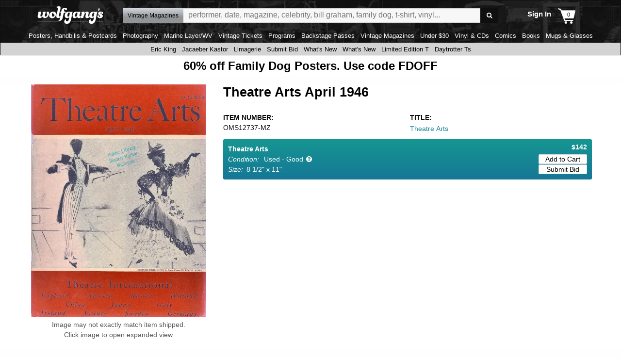

--- FILE ---
content_type: text/javascript
request_url: https://www.wolfgangs.com/wolfgangs.js/01-01-01-defaults.js?cb=38fjjjf
body_size: 4619
content:
jQuery(document).foundation();

wolfgangs.viewport = {
    isMobile: function(size) {
        return size === 'small' || size === 'medium';
    },
    isCurrentlyMobile: function() { return this.isMobile(Foundation.MediaQuery.current); }
};

window.addEventListener('touchstart', function () { wolfgangs.page.isMobile = true; document.dispatchEvent(new CustomEvent('istouchdetection', { detail: true })); });

wolfgangs.defaults = {
    dialog: {
        resizable: false,
        modal: true,
        show: { effect: "fade", duration: 250 },
        hide: { effect: "fade", duration: 500 },
        draggable: false,
        close: function (e, ui) {
            "use strict";
            jQuery(this).dialog("destroy").remove();
        },
        create: function (e, ui) {
            "use strict";
            jQuery(this).parent().addClass("standard-dialog").find(".ui-widget-header .ui-button").addClass("icon-cancel");
        }
    },
    smsLookup: {
        '&#8220;': '"',
        '&#8221;': '"',
        '&#160;': " ",
        '&#8217;': "'",
        '&#8212;': "-",
        '&#133;': "...",
        '&#39;': "'",
        '&#8216;': "'",
        '&#8230;': "...",
        '&#233;': "E",
        '&#8211;': "-",
        '&#246;': "O",
        '&#42;': "*"
    },
    smsProtocol: function () {
        "use strict";
        // http://weblog.west-wind.com/posts/2013/Oct/09/Prefilling-an-SMS-on-Mobile-Devices-with-the-sms-Uri-Scheme
        // sms link is not working on iOS 7
        var ua = navigator.userAgent.toLowerCase(),
            iOSVersion = [],
            $this = $(this),
            title = $this.data("title"),
            link = $this.data("href");
        if (/iP(hone|od|ad)/.test(navigator.platform)) {
            // supports iOS 2.0 and later: <http://bit.ly/TJjs1V>
            var v = (navigator.appVersion).match(/OS (\d+)_(\d+)_?(\d+)?/);
            iOSVersion = [parseInt(v[1], 10), parseInt(v[2], 10), parseInt(v[3] || 0, 10)];
        }
        var protocol = 'sms:';
        if (iOSVersion.length > 0 && iOSVersion[0] > 7) {
            protocol += '&';
        } else {
            protocol += (ua.indexOf('iphone') > -1 || ua.indexOf('ipad') > -1) ? ';' : '?';
        }
        protocol += 'body=';
        return protocol;
    },
    share: {
        getBranchUrl: function (url, callback) {
            "use strict";
            var radioRegex = /\/radio\.html\?playlistid=([0-9]+)(\&trackid=([0-9-]+))?/;
            if (radioRegex.test(url)) {
                var match = url.match(radioRegex),
                newUrl = "https://" + wolfgangs.servers.wolfgangs + "/playlists/" + match[1] + ".html";
                if (match[3]) {
                    newUrl = newUrl + "?tid=" + match[3];
                }
                url = newUrl;
            }
            if (/\/audio\//.test(url) || /\/playlists\//.test(url)) {
                $.ajax({
                    type: 'POST',
                    url: 'https://api.branch.io/v1/url',
                    data: {
                        "branch_key": "key_live_flwm41jknNz7YtEXcbkNAgkkDrhgiZlo",
                        "feature": "share",
                        "channel": "website",
                        "data": JSON.stringify({
                            "$desktop_url": "https://" + wolfgangs.servers.wolfgangs + url,
                            "deeplink_path": url
                        })
                    },
                    success: function (data) { callback(data.url) },
                    dataType: "json",
                    async: false
                });
            } else {
                callback("https://" + wolfgangs.servers.wolfgangs + url); /* it's a merch page */
            }
        },
        facebook: function (e) {
            "use strict";
            e.preventDefault();
            var $this = jQuery(this),
                rawLink = this.href && this.href.indexOf("#") === -1 && this.href.indexOf("javascript") === -1 ? this.href : $this.data("href") || $this.data().href || window.location.href;
            wolfgangs.defaults.share.getBranchUrl(rawLink.replace(/https:\/\/[a-z]+\.wolfgangs\.com/, ""), function (link) {
                window.open("https://www.facebook.com/sharer/sharer.php?u=" + escape(link), "fb-share", "status=0,toolbar=0,location=1,width=700,height=400");
            });
        },
        twitter: function (e) {
            "use strict";
            e.preventDefault();
            var $this = jQuery(this),
                rawLink = this.href && this.href.indexOf("#") === -1 && this.href.indexOf("javascript") === -1 ? this.href : $this.data("href") || $this.data().href || window.location.href,
                title = typeof $this.data("title") === "string" ? jQuery("<div>" + $this.data("title") + "</div>").text() : null,
                tweet = $this.data("tweet") || title || document.title,
                via = $this.data("via") || wolfgangs.page.twitterUser.replace("@", "");
            wolfgangs.defaults.share.getBranchUrl(rawLink.replace(/https:\/\/[a-z]+\.wolfgangs\.com/, ""), function(link) {
                window.open("https://twitter.com/intent/tweet?via=" + via + "&related=" + via + "&url=" + escape(link) + "&text=" + encodeURI(tweet).replace("&", "%26"), "tw-share", "status=0,toolbar=0,location=1,width=700,height=250");
            });
        },
        email: function() {
            "use strict";
            e.preventDefault();
            var $this = jQuery(this),
                rawLink = this.href && this.href.indexOf("#") === -1 && this.href.indexOf("javascript") === -1 ? this.href : $this.data("href") || $this.data().href || window.location.href,
                title = typeof $this.data("title") === "string" ? jQuery("<div>" + $this.data("title") + "</div>").text() : null,
                subject = $this.data("subject") || title || document.title,
                body = $this.data("body") || jQuery("head meta[property='og:description']").attr("content");
            wolfgangs.defaults.share.getBranchUrl(rawLink.replace(/https:\/\/[a-z]+\.wolfgangs\.com/, ""), function (link) {
                window.open("mailto:?subject=" + encodeURI(subject) + "&body=" + encodeURI(body).replace("&", "%26") + "%0D%0A" + escape(link));
            });
        },
        sms: function (e) {
            "use strict";
            e.preventDefault();
            var $this = jQuery(this),
                title = $this.data("title") || document.title,
                rawLink = this.href && this.href.indexOf("#") === -1 && this.href.indexOf("javascript") === -1 ? this.href : $this.data("href") || $this.data().href || window.location.href,
                protocol = wolfgangs.defaults.smsProtocol(),
                rep = function (m) {
                    return wolfgangs.defaults.smsLookup[m];
                };
            wolfgangs.defaults.share.getBranchUrl(rawLink.replace(/https:\/\/[a-z]+\.wolfgangs\.com/, ""), function (link) {
                window.open(protocol + encodeURIComponent(title.replace(/\&#[0-9]+;/g, rep)) + '%0A%0D' + encodeURIComponent(link), '_self');
            });
        },
        pinterest: function (e) { /* http://stackoverflow.com/questions/10690019/link-to-pin-it-on-pinterest-without-generating-a-button */
            "use strict";
            e.preventDefault();
            var $this = jQuery(this),
                link = this.href && this.href.indexOf("#") === -1 && this.href.indexOf("javascript") === -1 ? this.href : $this.data("href") || $this.data().href || window.location.href,
                image = $this.data("image") || jQuery("meta[property='og:image']").attr("content"),
                description = $this.data("description") || jQuery("meta[property='og:description']").attr("content") || jQuery("meta[name='description']").attr("content");
            console.log("pinterest image: ", image);
            console.log("pinterest image: ", $this.data("image"));
            console.log("pinterest image: ", jQuery("meta[property='og:image']").attr("content"));
            window.open("http://pinterest.com/pin/create/button/?url=" + escape(link) + "&media=" + escape(image) + "&description=" + encodeURI(description).replace("&", "%26"), "pin-share", "status=0,toolbar=0,location=1,width=700,height=250");
        },
        tools: {
            generateTweet: function (song, artist, suffix) {
                "use strict";
                var extraCharCount = ("\"\" by  " + suffix).length,
                    over, shortLength;
                if (suffix) {
                    if (song.length + artist.length + extraCharCount > 140) {
                        if (artist.length + extraCharCount > 140) {
                            over = song.length + artist.length + extraCharCount - 140;
                            shortLength = over / 2 - 6;
                            return ("&quot;" + song.substring(0, shortLength) + "...&quot; by " + artist.substring(0, shortLength) + "... " + suffix).replace(/'/g, "&#39;").replace(/"/g, "&quot;");
                        } else {
                            over = song.length + artist.length + extraCharCount - 140;
                            shortLength = over - 3;
                            return ("&quot;" + song.substring(0, shortLength) + "...&quot; by " + artist + " " + suffix).replace(/'/g, "&#39;").replace(/"/g, "&quot;");
                        }
                    } else {
                        return ("\"" + song + "\" by " + artist + " " + suffix).replace(/'/g, "&#39;").replace(/"/g, "&quot;");
                    }
                } else { /* only two params provided, which makes the second the suffix */
                    suffix = artist;
                    extraCharCount = " ".length;
                    if (song.length + extraCharCount > 140) {
                        over = song.length + extraCharCount - 140;
                        shortLength = over - 3;
                        return (song.substring(0, shortLength) + "... " + suffix).replace(/'/g, "&#39;").replace(/"/g, "&quot;");
                    } else {
                        return (song + " " + suffix).replace(/'/g, "&#39;").replace(/"/g, "&quot;");
                    }
                }
            }
        }
    },
    validMembershipTypes: [ 29, 30, 2 ]
};

wolfgangs.isNumeric = function (n) {
    "use strict";
    return !isNaN(parseFloat(n)) && isFinite(n);
};

/*Array.prototype.contains = function (obj) {
    "use strict";
    var i = this.length;
    while (i--) {
        if (this[i] == obj) {
            return true;
        }
    }
    return false;
};*/

wolfgangs.numberWithCommas = function (x) {
    "use strict";
    return x.toString().replace(/\B(?=(\d{3})+(?!\d))/g, ",");
};

wolfgangs.generateId = function (ref) {
    "use strict";
    var id = ref.id;
    if (!id) {
        id = "";
    }
    if (id.length < 1) {
        id = "id" + Math.round(Math.random() * 100000);
        while (document.querySelector("#" + id)) {
            id = "id" + Math.round(Math.random() * 100000);
        }
        ref.id = id;
    }
    return id;
};

wolfgangs.spinner = {
    lines: 12,
    speed: 125,
    intervals: [],
    start: null,
    increment: function (refId) {
        var ref = document.getElementById(refId),
            canvas = ref ? ref.getElementsByTagName("canvas")[0] : null;
        if (!canvas) {
            if (wolfgangs.spinner.intervals[refId]) {
                window.clearInterval(wolfgangs.spinner.intervals[refId]);
                wolfgangs.spinner.intervals[refId] = null;
            }
        } else {
            var context = canvas.getContext('2d'),
                rotation = parseInt(((new Date() - wolfgangs.spinner.start) / 1000) * wolfgangs.spinner.lines) / wolfgangs.spinner.lines,
                cW = context.canvas.width,
                cH = context.canvas.height;
            context.save();
            context.clearRect(0, 0, cW, cH);
            context.translate(cW / 2, cH / 2);
            context.rotate(Math.PI * 2 * rotation);
            for (var i = 0; i < wolfgangs.spinner.lines; i++) {
                context.beginPath();
                context.rotate(Math.PI * 2 / wolfgangs.spinner.lines);
                context.moveTo(cW / 10, 0);
                context.lineTo(cW / 5, 0);
                context.lineWidth = cW / 30;
                context.lineCap = 'round';
                context.strokeStyle = "rgba(255, 255, 255," + i / wolfgangs.spinner.lines + ")";
                context.stroke();
            }
            context.restore();
        }
    },
    make: function (id) {
        wolfgangs.spinner.start = new Date();
        wolfgangs.spinner.intervals[id] = window.setInterval("wolfgangs.spinner.increment('" + id + "')", wolfgangs.spinner.speed);
    },
    dialog: {
        interval: 1000,
        dialogs: [],
        destroy: function (refId) {
            jQuery("#" + refId).remove();
            if (wolfgangs.spinner.dialog.dialogs[refId]) {
                window.clearInterval(wolfgangs.spinner.dialog.dialogs[refId].intervalId);
                wolfgangs.spinner.dialog.dialogs[refId] = null;
            }
        },
        check: function (refId, isProcess) {
            if (typeof isProcess === "boolean" && wolfgangs.spinner.dialog.dialogs[refId]) { /* the process is done */
                wolfgangs.spinner.dialog.destroy(refId);
            }
        },
        destroyAll: function () {
            jQuery(".spinnerLoadingDialog").each(function (i,o) { this.destroy(o.id); });
        },
        create: function (message) {
            var $markup = jQuery("<div class='loadingDialog spinnerLoadingDialog'><canvas /><i class='text'>" + message + "</i></div>");
            jQuery(document.body).prepend($markup);
            var id = wolfgangs.generateId($markup.get(0));
            var dialogsKey = { "checked": false, "remove": false };
            wolfgangs.spinner.dialog.dialogs[id] = dialogsKey;
            wolfgangs.spinner.make(id);
            return id;
        }
    }
};

if (!String.prototype.replaceLast) {
    String.prototype.replaceLast = function (find, replace) {
        "use strict";
        var index = this.lastIndexOf(find);
        if (index >= 0) {
            return this.substring(0, index) + replace + this.substring(index + find.length);
        }
        return this.toString();
    }
};

wolfgangs.objectCompare = function (x, y) {
    if (!x && !y) {
        return true;
    } else if (!x && y) {
        return false;
    } else if (x && !y) {
        return false;
    }
    for (p in x) {
        if (typeof (y[p]) == 'undefined') { return false; }
    }
    for (p in x) {
        if (x[p]) {
            switch (typeof (x[p])) {
                case 'object':
                    if (!wolfgangs.objectCompare(x[p], y[p])) { return false }; break;
                case 'function':
                    if (x(y[p]) == 'undefined' || (p != 'equals' && x[p].toString() != y[p].toString())) { return false; }; break;
                default:
                    if (x[p] != y[p]) { return false; }
            }
        } else {
            if (y[p]) {
                return false;
            }
        }
    }
    for (p in y) {
        if (typeof (x[p]) == 'undefined') { return false; }
    }
    return true;
};

wolfgangs.initInactiveListen = function (hiddenCallback, visibleCallback) {
    var hidden, state, visibilityChange = null;
    if (typeof document.hidden !== "undefined") {
        hidden = "hidden";
        visibilityChange = "visibilitychange";
        state = "visibilityState";
    } else if (typeof document.mozHidden !== "undefined") {
        hidden = "mozHidden";
        visibilityChange = "mozvisibilitychange";
        state = "mozVisibilityState";
    } else if (typeof document.msHidden !== "undefined") {
        hidden = "msHidden";
        visibilityChange = "msvisibilitychange";
        state = "msVisibilityState";
    } else if (typeof document.webkitHidden !== "undefined") {
        hidden = "webkitHidden";
        visibilityChange = "webkitvisibilitychange";
        state = "webkitVisibilityState";
    }
    if (visibilityChange) {
        document.addEventListener(visibilityChange, function () {
            if (document[hidden]) {
                hiddenCallback();
            } else {
                visibleCallback();
            }
        }, false);
    }
};

// lazyload images
wolfgangs.preloadImage = function(target) {
    var data = JSON.parse(target.dataset.image),
        img = target.querySelector("img") || null;
    if (!img) {
        img = document.createElement("img");
        img.src = data.url;
        img.alt = data.title;
        img.title = data.title;
        if (data.location === "append") {
            target.appendChild(img);
        } else {
            target.prepend(img);
        }
        img.classList.add('loaded');
    } else {
        //image already exists
        img.src = data.url;
        img.alt = data.title;
        img.title = data.title;
    }
}
// If we don't have support for intersection observer, load the images immediately
wolfgangs.lazyloadImages = function(selector) {
    var images = document.querySelectorAll(selector);
    if (!('IntersectionObserver' in window)) {
        Array.from(images).forEach(function(image) { wolfgangs.preloadImage(image); });
    } else {
        // It is supported, load the images
        var windowHeight = Math.max(document.documentElement.clientHeight, window.innerHeight || 500),
            margin = Foundation.MediaQuery.atLeast("medium") ? windowHeight : windowHeight / 2,
            config = {
            // If the image gets within 50px in the Y axis, start the download.
            rootMargin: margin + 'px 0px',
            threshold: 0.01
        };
        var observer = new IntersectionObserver(function(entries) {
            // Loop through the entries
            entries.forEach(function(entry) {
                // Are we in viewport?
                if (entry.isIntersecting) {
                    // Stop watching and load the image
                    observer.unobserve(entry.target);
                    wolfgangs.preloadImage(entry.target);
                }
            });
        }, config);
        images.forEach(function(image) {
            observer.observe(image);
        });
    }
}
wolfgangs.lazyloadImages('.image[data-image]');
jQuery("html").on('statechangecomplete', function(e) {
    wolfgangs.lazyloadImages('.image[data-image]');
});
